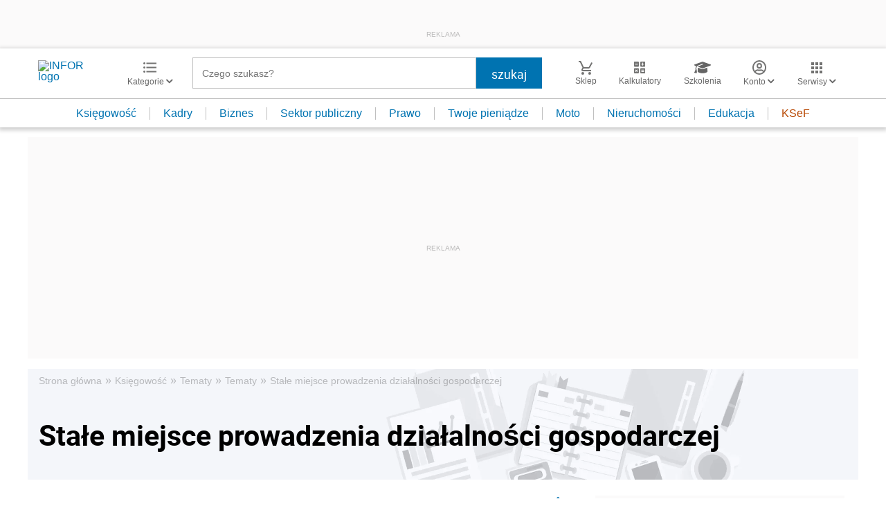

--- FILE ---
content_type: text/html; charset=utf-8
request_url: https://www.google.com/recaptcha/api2/aframe
body_size: 183
content:
<!DOCTYPE HTML><html><head><meta http-equiv="content-type" content="text/html; charset=UTF-8"></head><body><script nonce="a6h9kFYuSj51eAR6UNAuUA">/** Anti-fraud and anti-abuse applications only. See google.com/recaptcha */ try{var clients={'sodar':'https://pagead2.googlesyndication.com/pagead/sodar?'};window.addEventListener("message",function(a){try{if(a.source===window.parent){var b=JSON.parse(a.data);var c=clients[b['id']];if(c){var d=document.createElement('img');d.src=c+b['params']+'&rc='+(localStorage.getItem("rc::a")?sessionStorage.getItem("rc::b"):"");window.document.body.appendChild(d);sessionStorage.setItem("rc::e",parseInt(sessionStorage.getItem("rc::e")||0)+1);localStorage.setItem("rc::h",'1768167887393');}}}catch(b){}});window.parent.postMessage("_grecaptcha_ready", "*");}catch(b){}</script></body></html>

--- FILE ---
content_type: text/plain; charset=UTF-8
request_url: https://at.teads.tv/fpc?analytics_tag_id=PUB_5576&tfpvi=&gdpr_status=22&gdpr_reason=220&gdpr_consent=&ccpa_consent=&shared_ids=&sv=d656f4a&
body_size: 56
content:
NTlkZDA2M2QtMTI5OC00Y2E3LTg2ZDQtM2JkYTI0NGI5ODYxIzUtMw==